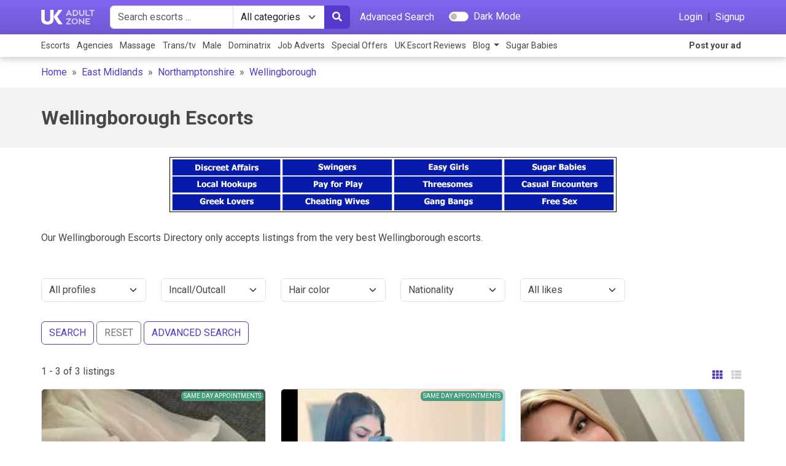

--- FILE ---
content_type: text/html; charset=UTF-8
request_url: https://www.ukadultzone.com/wellingborough-escorts.html
body_size: 8917
content:

<!DOCTYPE html>
<html lang="en">
<head>

	<script type="application/ld+json">
		{
		  	"@context": "http://schema.org",
		  	"@type": "BreadcrumbList",
		  	"itemListElement": [
		  							  	{ "@type": "ListItem", "position": 1, "item": { "@id": "https://www.ukadultzone.com/", "name": "UK Adult Zone" } } ,
										  	{ "@type": "ListItem", "position": 2, "item": { "@id": "https://www.ukadultzone.com/east-midlands-escorts.html", "name": "East Midlands" } } ,
										  	{ "@type": "ListItem", "position": 3, "item": { "@id": "https://www.ukadultzone.com/northamptonshire-escorts.html", "name": "Northamptonshire" } } ,
										  	{ "@type": "ListItem", "position": 4, "item": { "@id": "https://www.ukadultzone.com/wellingborough-escorts.html", "name": "Wellingborough" } } 
											  	]
		}
	</script>

	<meta http-equiv="Content-Type" content="text/html; charset=UTF-8"/>
	<meta http-equiv="X-UA-Compatible" content="IE=edge"/>
	<meta content="width=device-width, initial-scale=1.0, maximum-scale=1.0, user-scalable=1" name="viewport">

	<link rel="dns-prefetch" href="https://s1.ukadultzone.com/">
	<link rel="dns-prefetch" href="https://www.googletagmanager.com/">

			<link rel='preconnect' href='https://fonts.gstatic.com' crossorigin>
		<link rel="preload" as="style" href="https://fonts.googleapis.com/css?family=Roboto:400,700&amp;display=swap" crossorigin>
		<link rel="preload" as="font" type="font/woff2" href="https://fonts.gstatic.com/s/roboto/v20/KFOmCnqEu92Fr1Mu4mxK.woff2" crossorigin>
		<link rel="preload" as="font" type="font/woff2" href="https://fonts.gstatic.com/s/roboto/v20/KFOlCnqEu92Fr1MmWUlfBBc4.woff2" crossorigin>
	
	        <!-- Global site tag (gtag.js) - Google Analytics -->
        <script async src="https://www.googletagmanager.com/gtag/js?id=UA-15998099-2"></script>
        <script>window.dataLayer=window.dataLayer||[];function gtag(){dataLayer.push(arguments);}gtag('js',new Date());gtag('config','UA-15998099-2');</script>
	
	<title>Wellingborough Escorts, Local erotic massage services | UKAdultZone</title>
			<meta name="description" content="Wellingborough escorts Profiles featuring sexy Wellingborough escorts girls offering outcall and incall escorting services."/>
				<meta name="keywords" content="wellingborough escorts,wellingborough,directory,sexy"/>
		<meta name="referrer" content="origin"/>
	<meta name="RATING" content="RTA-5042-1996-1400-1577-RTA"/>
				
	<link rel="stylesheet" href="/assets/css/A.,qy=cssacda257d40853c46ad2583a4f114969a1754304414,av=[base64],,,,.pagespeed.cf.2OP_IURngZ.css">

    
	<link href="https://fonts.googleapis.com/css?family=Roboto:400,700&amp;display=swap" rel="stylesheet">

	<meta name="theme-color" content="#2f1b7b">
	<meta name="msapplication-navbutton-color" content="#2f1b7b">
	<meta name="apple-mobile-web-app-status-bar-style" content="#2f1b7b">

	<script type="text/javascript">var CONFIG={'userLoggedIn':false,'currentPageURI':'wellingborough-escorts','currentFiltersCookieName':'filters','currentSwitchCookieName':'filters_switch','verificationCodeExpire':'10'};</script>

	<script>var adSlotsConfig={deviceWidth:window.innerWidth||document.documentElement.clientWidth,};adSlotsConfig.deviceType=adSlotsConfig.deviceWidth<992?'mobile':'desktop';adSlotsConfig.isMobile=adSlotsConfig.deviceType==='mobile';adSlotsConfig.isDesktop=adSlotsConfig.deviceType==='desktop';adSlotsConfig.currCityID=399;</script>

</head>

<body class="
			body-dancers			page-dancers						user-premium-no			listing-items-grid						has-breadcrumb			" data-enablepayment="1" id="body">

		<!-- Google Tag Manager (noscript) -->
    
	  <div id="page-loading" class="d-none">
          <div class="spinner-border text-primary" role="status">
              <span class="visually-hidden">Loading...</span>
          </div>
          <p id="loading-text" class="mt-4"></p>
      </div>

	  

  		    <header-v2 class="fixed-top-lg-max ">
    <div class="header-container">

        <nav class="navbar   p-0">
            <div class="navbar-top">
                <div class="container">

<div class="navbar-top-left  d-flex align-items-center">

    <a class="navbar-brand logo-v2 m-0 p-0" href="/" title="Independent Adultwork Escorts"></a>

    <div class="navbar-search  d-none  d-lg-flex ms-lg-4">
        <div class="navbar-search-container d-flex align-items-center w-100">
            <form action="/" method="get" class="w-100" id="header-search" data-bs-theme="light">
                <div class="input-group d-flex flex-nowrap">

                    <input class="form-control rounded-start w-100" type="text" name="search_term" value="" placeholder="Search escorts ..." id="header-search-input" autocomplete="off">

                    <select class="form-select flex-shrink-0" name="search_category">
                        <option value="">All categories</option>
                                                    <option value="2">Female Escort</option>
                                                    <option value="3">Escort Agency</option>
                                                    <option value="4">Male Escort</option>
                                                    <option value="5">Gay Male Escort</option>
                                                    <option value="6">Mistress</option>
                                                    <option value="7">Massage Parlour</option>
                                                    <option value="9">Masseuse</option>
                                                    <option value="10">Independent Masseuse</option>
                                                    <option value="11">Shemale</option>
                                            </select>

                    <button class="btn" type="submit"><i class="fas fa-search"></i></button>

                </div>
                    <input type="hidden" name="page" value="simple_search">
            </form>

            <a class="text-white p-0 ms-3" href="/FullSearch">Advanced Search</a>
        </div>
    </div>

    <div class="navbar-dark-mode-switch  d-none  d-lg-flex ms-lg-4">
        <div class="form-check form-switch switch-dark-mode">
            <input class="form-check-input" type="checkbox" role="switch" id="header-switch-dm" autocomplete="off">
            <label class="form-check-label text-white" for="header-switch-dm">Dark Mode</label>
        </div>
    </div>

</div><!-- //navbar-top-left-->

<div class="navbar-top-right   d-flex align-items-center">

    <a class="text-white d-flex d-lg-none align-items-center navbar-search-button " href="javascript:;">
        <i class="fas fa-search"></i>
    </a>

            <div class="d-none d-lg-flex">
            <a class="text-white p-0 me-2" href="/login">Login</a>
            |
            <a class="text-white p-0 ms-2" href="/AccountRegistration">Signup</a>
        </div>
    
    <a class="text-white d-flex d-lg-none align-items-center navbar-toggler-button ms-3 " href="javascript:;" aria-label="Main Menu">
        <i class="fas fa-bars"></i>
    </a>

</div><!-- //navbar-top-right-->

                </div>
            </div><!-- //navbar-top -->
            <div class="navbar-bottom     d-none  d-lg-flex">
                <div class="container">

<div class="navbar-nav-container  ">
    <ul class="navbar-nav  ">
        <li class="nav-item">
            <a href="/independent-escorts-directory.html" title="ESCORTS" class="nav-link ps-0">Escorts</a>
        </li>
        <li class="nav-item">
            <a href="/escortagencydirectory.html" title="AGENCIES" class="nav-link">Agencies</a>
        </li>
        <li class="nav-item">
            <a href="/adult-massage.html" title="MASSAGE" class="nav-link">Massage</a></li>
        <li class="nav-item">
            <a href="/shemale-escorts.html" title="TRANS/TV" class="nav-link">Trans/tv</a></li>
        <li class="nav-item">
            <a href="/male-escorts-uk.html" title="MALE" class="nav-link">Male</a></li>
        <li class="nav-item">
            <a href="/mistress-directory.html" title="DOMINATRIX" class="nav-link">Dominatrix</a>
        </li>
        <li class="nav-item">
            <a href="/job-adverts.html" title="JOB ADVERTS" class="nav-link">Job Adverts</a>
        </li>
        <li class="nav-item">
            <a href="/special-offers" title="SPECIAL OFFERS" class="nav-link">Special Offers</a>
        </li>
        <li class="nav-item">
            <a href="https://www.escortrankings.uk/" title="UK Escort Reviews" class="nav-link" target="_new">UK Escort Reviews</a></li>
        <li class="nav-item dropdown">
            <a class="nav-link dropdown-toggle" href="#" id="navbarBlogDropdown" role="button" data-bs-toggle="dropdown" aria-expanded="false">
                Blog
            </a>
            <ul class="dropdown-menu" aria-labelledby="navbarBlogDropdown">
                <li><a class="dropdown-item" href="https://www.ukadultzone.com/blog/">General Blog</a></li>
                <li><a class="dropdown-item" href="https://mistress.ukadultzone.com/">Dominatrix Blog</a></li>
            </ul>
        </li>

                    <li class="nav-item"><a class="nav-link" href="https://go.bushheel.com/e721364b-6bbd-4f61-abd0-0e277bbeb45d" target="_new" rel="nofollow">Sugar Babies</a></li>
        
                    <li class="nav-item ms-auto">
                <a href="/login" title="Post your ad" class="nav-link fw-bold">Post your ad</a>
            </li>
        
    </ul>
</div><!-- //navbar-nav-container -->

                </div>
            </div>
        </nav>

        
    <nav aria-label="breadcrumb" class="nav-breadcrumb">
        <div class="container">
            <ol class="breadcrumb">
                            <li class="breadcrumb-item ">
                    <a href="/">Home</a>                </li>
                            <li class="breadcrumb-item ">
                    <a href="east-midlands-escorts.html">East Midlands</a>                </li>
                            <li class="breadcrumb-item ">
                    <a href="/northamptonshire-escorts.html">Northamptonshire</a>                </li>
                            <li class="breadcrumb-item active" aria-current="page">
                    <a href="/wellingborough-escorts.html">Wellingborough</a>                </li>
            
            
            </ol>
        </div>
    </nav>

    </div>
</header-v2>
	
	<main id="content">
				    <section class="section-page-title">
        <div class="container">
            <h1 class="mb-0">Wellingborough Escorts</h1>
        </div>
    </section>

<script>document.write(`<div class="a--d-slot a--d-slot-${adSlotsConfig.deviceType}" data-slot="${adSlotsConfig.isDesktop ? 1 : 5}"><div class="a--d-placeholder"></div></div>`);</script>

    <section class="section-page-info   page-info-top">
        <div class="container">
            Our Wellingborough Escorts Directory only accepts listings from the very best Wellingborough escorts.        </div>
    </section>

<section class="section-listing-profiles py-4">
    <div class="container">

        
            <form action="" method="get">
        <div class="row pb-4">
            <div class="col-lg-2 col-md-4 col-sm-6 col-12 mb-2">
                <select name="profile_type" class="form-select">
                    <option value="">All profiles</option>
                                            <option value="2">Independent Escorts</option>
                                            <option value="3">Agency Escorts</option>
                                    </select>
            </div>

            <div class="col-lg-2 col-md-4 col-sm-6 col-12 mb-2">
                <select name="incall_outcall" class="form-select">
                    <option value="">Incall/Outcall</option>
                                            <option value="1">Outcall</option>
                                            <option value="2">Incall</option>
                                    </select>
            </div>

            <div class="col-lg-2 col-md-4 col-sm-6 col-12 mb-2">
                <select name="hair_color" class="form-select">
                    <option value="">Hair color</option>
                                            <option value="1801">Blonde</option>
                                            <option value="1802">Brown</option>
                                            <option value="1803">Black</option>
                                            <option value="1804">Grey</option>
                                            <option value="1805">Red</option>
                                            <option value="1806">Strawberry Blonde</option>
                                            <option value="1807">Red Brown</option>
                                    </select>
            </div>

            <div class="col-lg-2 col-md-4 col-sm-6 col-12 mb-2">
                <select name="nationality" class="form-select">
                    <option value="">Nationality</option>
                                            <option value="1888">Afghan</option>
                                            <option value="1889">Albanian</option>
                                            <option value="1890">Algerian</option>
                                            <option value="1891">American</option>
                                            <option value="1892">Andorran</option>
                                            <option value="1893">Angolan</option>
                                            <option value="1894">Arab</option>
                                            <option value="1895">Argentinian</option>
                                            <option value="1896">Armenian</option>
                                            <option value="1897">Aromanian</option>
                                            <option value="1898">Aruban</option>
                                            <option value="1899">Asian</option>
                                            <option value="1900">Australian</option>
                                            <option value="1901">Austrian</option>
                                            <option value="1902">Azeri</option>
                                            <option value="1903">Bahamian</option>
                                            <option value="1904">Bahraini</option>
                                            <option value="1905">Bangladeshi</option>
                                            <option value="1906">Belarusian</option>
                                            <option value="1907">Belgian</option>
                                            <option value="1908">Belizean</option>
                                            <option value="1909">Bermudian</option>
                                            <option value="1910">Bosnian</option>
                                            <option value="1911">Brazilian</option>
                                            <option value="1912">Breton</option>
                                            <option value="1913">Bulgarian</option>
                                            <option value="1915">Cambodian</option>
                                            <option value="1916">Cameroonian</option>
                                            <option value="1917">Canadian</option>
                                            <option value="1918">Chilean</option>
                                            <option value="1919">Chinese</option>
                                            <option value="1920">Congolese</option>
                                            <option value="1921">Croatian</option>
                                            <option value="1922">Cuban</option>
                                            <option value="1923">Cypriot</option>
                                            <option value="1924">Czech</option>
                                            <option value="1925">Dane</option>
                                            <option value="1926">Dominican</option>
                                            <option value="1927">Dutch</option>
                                            <option value="1928">Ecuadorian</option>
                                            <option value="1929">Egyptian</option>
                                            <option value="1930">Emiratis</option>
                                            <option value="1931">English</option>
                                            <option value="1932">Eritrean</option>
                                            <option value="1933">Estonian</option>
                                            <option value="1934">Ethiopian</option>
                                            <option value="1935">Faroese</option>
                                            <option value="1937">Filipino</option>
                                            <option value="1938">Finn</option>
                                            <option value="1939">Finnish</option>
                                            <option value="1940">French</option>
                                            <option value="1941">Georgian</option>
                                            <option value="1942">German</option>
                                            <option value="1943">Ghanaian</option>
                                            <option value="1945">Gibraltarian</option>
                                            <option value="1946">Greek</option>
                                            <option value="1947">Guyanese</option>
                                            <option value="1948">Haitian</option>
                                            <option value="1949">Honduran</option>
                                            <option value="1950">Hungarian</option>
                                            <option value="1951">Icelander</option>
                                            <option value="1952">Indian</option>
                                            <option value="1953">Indonesian</option>
                                            <option value="1954">Iranian</option>
                                            <option value="1955">Iraqi</option>
                                            <option value="1956">Irish</option>
                                            <option value="1958">Italian</option>
                                            <option value="1959">Jamaican</option>
                                            <option value="1960">Japanese</option>
                                            <option value="1961">Jordanian</option>
                                            <option value="1962">Kazakh</option>
                                            <option value="1963">Kenyan</option>
                                            <option value="1964">Korean</option>
                                            <option value="1965">Kosovo</option>
                                            <option value="1966">Kuwaiti</option>
                                            <option value="1967">Lao</option>
                                            <option value="1968">Latvian</option>
                                            <option value="1969">Lebanese</option>
                                            <option value="1970">Liberian</option>
                                            <option value="1972">Liechtensteiner</option>
                                            <option value="1973">Lithuanian</option>
                                            <option value="1974">Luxembourger</option>
                                            <option value="1975">Macedonian</option>
                                            <option value="1976">Malawian</option>
                                            <option value="1977">Maldivian</option>
                                            <option value="1978">Maltese</option>
                                            <option value="1980">Mauritian</option>
                                            <option value="1981">Mexican</option>
                                            <option value="1982">Moldovan</option>
                                            <option value="1983">Mongolian</option>
                                            <option value="1984">Montenegrin</option>
                                            <option value="1985">Moroccan</option>
                                            <option value="1987">Nepalese</option>
                                            <option value="1988">New</option>
                                            <option value="1989">Nicaraguan</option>
                                            <option value="1990">Nigerian</option>
                                            <option value="1991">Northern</option>
                                            <option value="1992">Norwegian</option>
                                            <option value="1993">Pakistani</option>
                                            <option value="1996">Panamanian</option>
                                            <option value="1997">Paraguayan</option>
                                            <option value="1998">Peruvian</option>
                                            <option value="1999">Polish</option>
                                            <option value="2000">Portuguese</option>
                                            <option value="2001">Puerto</option>
                                            <option value="2002">Romanian</option>
                                            <option value="2003">Russian</option>
                                            <option value="2004">Rwandan</option>
                                            <option value="2005">Salvadoran</option>
                                            <option value="2006">Saudi</option>
                                            <option value="2007">Scottish</option>
                                            <option value="2008">Senegalese</option>
                                            <option value="2009">Serb</option>
                                            <option value="2011">Sikh</option>
                                            <option value="2012">Singaporean</option>
                                            <option value="2013">Slovak</option>
                                            <option value="2014">Slovene</option>
                                            <option value="2015">Somali</option>
                                            <option value="2016">South</option>
                                            <option value="2017">Spanish</option>
                                            <option value="2018">Sri</option>
                                            <option value="2019">St</option>
                                            <option value="2020">Swedish</option>
                                            <option value="2021">Swiss</option>
                                            <option value="2023">Taiwanese</option>
                                            <option value="2024">Tanzanian</option>
                                            <option value="2025">Thai</option>
                                            <option value="2027">Tobagonian</option>
                                            <option value="2028">Trinidadian</option>
                                            <option value="2029">Turk</option>
                                            <option value="2031">Ugandan</option>
                                            <option value="2032">Ukrainian</option>
                                            <option value="2033">Uruguayan</option>
                                            <option value="2034">Uzbek</option>
                                            <option value="2036">Venezuelans</option>
                                            <option value="2037">Vietnamese</option>
                                            <option value="2038">Welsh</option>
                                            <option value="2040">Zambian</option>
                                            <option value="2041">Zimbabwean</option>
                                    </select>
            </div>

            <div class="col-lg-2 col-md-4 col-sm-6 col-12 mb-2">
                <select name="like" class="form-select">
                    <option value="">All likes</option>
                                            <option value="1003">15 Min Quickie</option>
                                            <option value="1001">A Levels</option>
                                            <option value="1002">A Levels (discretion)</option>
                                            <option value="1004">Adult Baby</option>
                                            <option value="1005">Anal Play</option>
                                            <option value="1631">Ballbusting</option>
                                            <option value="1006">Bareback</option>
                                            <option value="1007">BDSM</option>
                                            <option value="1008">BDSM Giving</option>
                                            <option value="1009">BDSM Receiving</option>
                                            <option value="1010">Being Filmed</option>
                                            <option value="1627">Car Meets</option>
                                            <option value="1011">CIM</option>
                                            <option value="1012">CIM (discretion)</option>
                                            <option value="1622">COB</option>
                                            <option value="1624">COF</option>
                                            <option value="1623">COH</option>
                                            <option value="1625">COM</option>
                                            <option value="1013">Cross Dressing</option>
                                            <option value="1014">Deep Throat</option>
                                            <option value="1015">Depilation</option>
                                            <option value="1016">Dinner Dates</option>
                                            <option value="1017">Dogging</option>
                                            <option value="1018">Domination</option>
                                            <option value="1019">Domination Gives</option>
                                            <option value="1020">Domination Receives</option>
                                            <option value="1021">Double Penetration</option>
                                            <option value="1022">Exhibitionism</option>
                                            <option value="1023">Face Sitting</option>
                                            <option value="1024">Facials</option>
                                            <option value="1025">Female Ejaculation</option>
                                            <option value="1026">Fetish</option>
                                            <option value="1027">FFM 3Somes</option>
                                            <option value="1637">FinDom</option>
                                            <option value="1028">Fisting</option>
                                            <option value="1029">Fisting Giving</option>
                                            <option value="1030">Fisting Receiving</option>
                                            <option value="1031">Food Sex</option>
                                            <option value="1032">Foot Worship</option>
                                            <option value="1033">French Kissing</option>
                                            <option value="1294">Girl Friend Experience</option>
                                            <option value="1634">Gloryhole</option>
                                            <option value="1626">Hand Relief</option>
                                            <option value="1035">Hardsports</option>
                                            <option value="1036">Hardsports Giving</option>
                                            <option value="1037">Hardsports Receives</option>
                                            <option value="1038">Humiliation</option>
                                            <option value="1039">Humiliation Giving</option>
                                            <option value="1040">Humiliation Receives</option>
                                            <option value="1041">Lapdancing</option>
                                            <option value="1042">Massage</option>
                                            <option value="1043">Milking Lactating</option>
                                            <option value="1044">MMF 3Somes</option>
                                            <option value="1045">Modeling</option>
                                            <option value="1046">Moresomes</option>
                                            <option value="1047">Naturism</option>
                                            <option value="1048">Oral</option>
                                            <option value="1050">OWO</option>
                                            <option value="1049">OWO (discretion)</option>
                                            <option value="1051">Parties</option>
                                            <option value="1052">Penetration (covered)</option>
                                            <option value="1053">Period Play</option>
                                            <option value="1628">Phone Chat</option>
                                            <option value="1054">Pole Dancing</option>
                                            <option value="1055">Pregnant</option>
                                            <option value="1056">Prostate Massage</option>
                                            <option value="1057">Pussy Pumping</option>
                                            <option value="1058">Receiving Oral</option>
                                            <option value="1059">Rimming</option>
                                            <option value="1060">Rimming Giving</option>
                                            <option value="1061">Rimming Receiving</option>
                                            <option value="1062">Role Play</option>
                                            <option value="1063">Sauna Bath Houses</option>
                                            <option value="1064">Snowballing</option>
                                            <option value="1065">Spanking</option>
                                            <option value="1066">Spanking Giving</option>
                                            <option value="1067">Spanking Receiving</option>
                                            <option value="1068">Strap On</option>
                                            <option value="1069">Striptease</option>
                                            <option value="1070">Sub games</option>
                                            <option value="1071">Swallow</option>
                                            <option value="1072">Swallow (discretion)</option>
                                            <option value="1073">Swinging</option>
                                            <option value="1075">Tantric</option>
                                            <option value="1076">Tie and Tease</option>
                                            <option value="1077">Toys</option>
                                            <option value="1078">Travel Companion</option>
                                            <option value="1079">Uniforms</option>
                                            <option value="1080">Unprotected Sex</option>
                                            <option value="1081">Voyeurism</option>
                                            <option value="1082">Watersports Gives</option>
                                            <option value="1083">Watersports Receives</option>
                                            <option value="1629">WebCam</option>
                                    </select>
            </div>

            <div class="col-12 justify-content-between mt-4">
                <input class="btn btn-outline-primary mb-2" type="submit" name="search" value="SEARCH">
                <a href="wellingborough-escorts.html" class="btn btn-outline-secondary mb-2">RESET</a>
                <a class="btn btn-outline-primary mb-2" href="/FullSearch">ADVANCED SEARCH</a>
            </div>

        </div>
    </form>

        <div class="row mb-1">
            <div class="col-8 text-start">
                1 - 3 of 3 listings            </div>
            <div class="col-4  text-end">
                                    <button class="btn btn-change-listing-type" data-type="grid"><i class="fas fa-th"></i></button>
                    <button class="btn btn-change-listing-type" data-type="list"><i class="fas fa-th-list"></i></button>
                            </div>
        </div>

        <div class="row row-list-profiles    row-cols-1 row-cols-md-2 row-cols-lg-3 g-4">
            
        <div class="col   col-profiles-item">
            <div class="card">
                <div class="card-cover" style="background-image:url(https://s1.ukadultzone.com/uploads/escorts/181070/main_mobile_full_PtUTufkrc8gX3LvKbQi1.jpg?t=1769241382)"></div>
                <div class="card-body">
                    <div class="card-body-container">
                        
                        
                        

                        <div class="other-badges-list">
                            
                            
                            <span class="badge badge-sameday"></span>
                            
                            
                        </div>

                        <h5 class="item-title"><a href="/FemaleEscort/181070.html">Rebecca</a></h5>
                        <p class="item-age">Age: 41-45</p>
                        <p class="item-type">Independent</p>

                        <p class="item-description">****Sexy****Discreet****English****Companion***I am an experienced Independent English escort …I am not a newbie ;-)I am 44 and wear a Size 14 with large natural 38GG breasts . I would considered myself curvy and sexy xx...</p>
                        <p class="item-location"><i class="fas fa-map-marker-alt"></i> Wellingborough</p>
                    </div>
                </div>
                <div class="card-body-hover">
                <div class="card-body-hover-container">
                    <p class="item-description">
                        Hi, my name is Rebecca
                        <br><br>
                        ****Sexy****Discreet****English****Companion***I am an experienced Independent English escort …I am not a newbie ;-)I am 44 and wear a Size 14 with large natural 38GG breasts . I would considered myself curvy and sexy xx...
                        <br><br>
                        Love and kisses Rebecca
                    </p>
                    <a class="btn" href="/FemaleEscort/181070.html">View Profile</a>
                </div>
                </div>
            </div>
        </div>
    
        <div class="col   col-profiles-item">
            <div class="card">
                <div class="card-cover" style="background-image:url(https://s1.ukadultzone.com/uploads/escorts/165782/main_mobile_full_TY9Vf0ZeNzJOKpPjAxG4.jpg?t=1769241382)"></div>
                <div class="card-body">
                    <div class="card-body-container">
                        
                        
                        

                        <div class="other-badges-list">
                            
                            
                            <span class="badge badge-sameday"></span>
                            
                            
                        </div>

                        <h5 class="item-title"><a href="/FemaleEscort/165782.html">Horny Melissa</a></h5>
                        <p class="item-age">Age: 21-25</p>
                        <p class="item-type">Independent</p>

                        <p class="item-description">Date,party or just enjoy time together) I’m young,sporty,energetic and passionate girl,looking forward to meet you...</p>
                        <p class="item-location"><i class="fas fa-map-marker-alt"></i> Wellingborough</p>
                    </div>
                </div>
                <div class="card-body-hover">
                <div class="card-body-hover-container">
                    <p class="item-description">
                        Hi, my name is Horny Melissa
                        <br><br>
                        Date,party or just enjoy time together) I’m young,sporty,energetic and passionate girl,looking forward to meet you...
                        <br><br>
                        Love and kisses Horny Melissa
                    </p>
                    <a class="btn" href="/FemaleEscort/165782.html">View Profile</a>
                </div>
                </div>
            </div>
        </div>
    
        <div class="col   col-profiles-item">
            <div class="card">
                <div class="card-cover" style="background-image:url(https://s1.ukadultzone.com/uploads/escorts/172561/main_mobile_full_PqZWa29LTIkQXYolexGO.jpg?t=1769241382)"></div>
                <div class="card-body">
                    <div class="card-body-container">
                        
                        
                        <span class="badge-video"><i class="fas fa-play-circle"></i></span>

                        <div class="other-badges-list">
                            
                            
                            
                            
                            
                        </div>

                        <h5 class="item-title"><a href="/FemaleEscort/172561.html">Silvia</a></h5>
                        <p class="item-age">Age: 26-30</p>
                        <p class="item-type">Independent</p>

                        <p class="item-description">❤️❤️❤️Hello! My name is Angelica and I live in a discreet and very clean apartment where you expect to spend nice and relaxing moments together that you need ♥I'm very open-minded, very patient, I enjoy everything about what I'm doing and looking for lot more.I will take you beyond new emotional pleasure.Explore your...</p>
                        <p class="item-location"><i class="fas fa-map-marker-alt"></i> Wellingborough</p>
                    </div>
                </div>
                <div class="card-body-hover">
                <div class="card-body-hover-container">
                    <p class="item-description">
                        Hi, my name is Silvia
                        <br><br>
                        ❤️❤️❤️Hello! My name is Angelica and I live in a discreet and very clean apartment where you expect to spend nice and relaxing moments together that you need ♥I'm very open-minded, very patient, I enjoy everything about what I'm doing and looking for lot more.I will take you beyond new emotional pleasure.Explore your...
                        <br><br>
                        Love and kisses Silvia
                    </p>
                    <a class="btn" href="/FemaleEscort/172561.html">View Profile</a>
                </div>
                </div>
            </div>
        </div>
            </div>

        <script>document.write(`<div class="a--d-slot a--d-slot-${adSlotsConfig.deviceType}" data-slot="${adSlotsConfig.isDesktop ? 2 : 6}"><div class="a--d-placeholder"></div></div>`);</script>

        
    </div>
</section>

<section class="section-page-info">
    <div class="container">
        <h2 class=" mb-3">Related searches</h2>

        <ul class="list-group list-group-cols">
                            <li class="list-group-item  ps-0  col-6 col-sm-4 col-lg-2">
                    <a href="/east-northamptonshire-escorts.html" class="">East Northamptonshire                        (3)</a>
                </li>
                            <li class="list-group-item  ps-0  col-6 col-sm-4 col-lg-2">
                    <a href="/northampton-escorts.html" class="">Northampton                        (120)</a>
                </li>
                    </ul>
    </div>
</section>

<section class="section-page-info
     pt-0  ">
    <div class="container">
        </br> <div style="width:100%;height:auto;background-color:#f6f2f2;float:left;font-size:80%;">
<ul class="bulletlocations" style="list-style:none; width: 300px;">
	<li>
	<h3>Related Searches</h3>
	</li>
</ul>
<ul class="bulletlocations" style="list-style:none; width: 200px; float:left;">
	<li><a href="/asian-escorts.html">Asian Escorts</a></li>
	<li><a href="/bisexual-escorts.html">Bi Escorts</a></li>
	<li><a href="/black-escorts.html">Black Escorts</a></li>
	<li><a href="/blonde-escorts.html">Blonde Escorts</a></li>
	<li><a href="/brunette-escorts.html">Brunette Escorts</a></li>
	<li><a href="/busty-escorts.html">Busty Escorts</a></li>
</ul>

<ul class="bulletlocations" style="list-style:none; width: 200px; float:left;">
	<li><a href="/chinese-escorts.html">Chinese Escorts</a></li>
	<li><a href="/duo-escorts.html">Duo Escorts</a></li>
	<li><a href="/ebony-escorts.html">Ebony Escorts</a></li>
	<li><a href="/english-escorts.html">English Escorts</a></li>
	<li><a href="/indian-escorts.html">Indian Escorts</a></li>
	<li><a href="/irish-escorts.html">Irish Escorts</a></li>
</ul>

<ul class="bulletlocations" style="list-style:none; width: 200px; float:left;">
	<li><a href="/japanese-escorts.html">Japanese Escorts</a></li>
	<li><a href="/mature-escorts.html">Mature Escorts</a></li>
	<li><a href="/pakistani-escorts.html">Pakistani Escorts</a></li>
	<li><a href="/polish-escorts.html">Polish Escorts</a></li>
	<li><a href="/shemale-escorts.html">Shemale Escorts</a></li>
</ul>

<div style="clear:both">
<ul class="bulletlocations" style="list-style:none; width:400px; float:left;">
	<li><a href="/more-options.html">More related searches in Escorts and Massages</a></li>
</ul>
</div>
</div>

<div style="clear:both">&nbsp;</div>    </div>
</section>
	</main>

			

<footer id="footer">
    <div class="container">

                    <a id="btn-scrolltotop" scrollto="#body">
                <i class="far fa-arrow-alt-circle-up"></i>
            </a>
        
        <div class="row row-footer-top  pb-4 pt-5">
            <div class="col">
                <h6 class="mb-3">Information</h6>
                <ul class="m-0 p-0">
                    <li><a href="/terms-and-conditions.html" rel="nofollow">Terms and conditions</a></li>
                    <li><a href="/privacy-statement.html" rel="nofollow">Privacy policy</a></li>
                    <li><a href="/disclaimer.html" rel="nofollow">Disclaimer</a></li>
                </ul>
            </div>
            <div class="col">
                <h6 class="mb-3">Account</h6>
                <ul class="m-0 p-0">
                                            <li><a href="/AccountRegistration" rel="nofollow">Create account</a></li>
                        <li><a href="/login" rel="nofollow">Login</a></li>
                        <li><a href="/passwordRecover" rel="nofollow">Forgotten password</a></li>
                                    </ul>
            </div>
            <div class="col">
                <h6 class="mb-3">Support</h6>
                <ul class="m-0 p-0">
                    <li><a href="/ContactUs" rel="nofollow">Contact</a></li>
                    <li><a href="/linktous.html" rel="nofollow">Banners</a></li>
                    <li><a href="https://www.ukadultzone.com/blog/support/" rel="nofollow">Help</a></li>
                </ul>
            </div>
            <div class="col">
                <h6 class="mb-3">Blog</h6>
                <ul class="m-0 p-0">
                    <li><a href="https://www.ukadultzone.com/blog/">General Blog</a></li>
                    <li><a href="https://mistress.ukadultzone.com/">Dominatrix Blog</a></li>
                </ul>
            </div>

        </div>

                    <div class="row my-2">
                <div class="col-12 text-center text-white">
                    <a href="/login" title="Post your ad" class="nav-link fw-bold">Post your ad</a>
                </div>
            </div>
        
        <div class="separator"></div>

        <div class="row row-footer-bottom   text-center pt-4 pb-5">
            <div class="col">
                All models and service providers consented to being at least 18 years of age. Money paid to advertisers
                listed on ukadultzone.com is for time and companionship. Whatever else that may occur is the choice of
                consenting adults. Serviced by Rathuil Ltd, Zodias, 6 MEGARO.PAPACHRISTOU, Flat/Office 202 Latsia, 2231,
                Nicosia, Cyprus.
            </div>
        </div>

    </div>
</footer>

 
	
	<div id="sidebar-mobile-overlay"></div>
<nav id="sidebar-mobile">
    <div class="container pt-5">

        <a class="navbar-toggler-button d-flex align-items-center" href="javascript:;" aria-label="Main Menu">
            <i class="fas fa-times"></i>
        </a>

        <div class="sidebar-content  d-flex flex-column flex-shrink-0">
            <ul class="nav nav-pills flex-column mb-auto">
                                    <li><a href="/login" class="nav-link">Login</a></li>
                    <li><a href="/AccountRegistration" class="nav-link">Signup</a></li>
                                <li>
                    <hr class="my-2">
                </li>

                <li class="ps-3">
                    <div class="form-check form-switch switch-dark-mode">
                        <input class="form-check-input" type="checkbox" role="switch" id="sidebar-mobile-switch-dm" autocomplete="off">
                        <label class="form-check-label" for="sidebar-mobile-switch-dm">Dark Mode</label>
                    </div>
                </li>
                <li>
                    <hr class="my-2">
                </li>

                <li><a href="/" class="nav-link">Home</a></li>

                                    <li><a class="nav-link" href="https://go.bushheel.com/fc39b7fb-acdc-45f7-a441-b943acc48fd8" target="_new" rel="nofollow">
                        Sugar Babies</a></li>
                
                <li><a href="/independent-escorts-directory.html" title="ESCORTS" class="nav-link">Escorts</a></li>
                <li><a href="/escortagencydirectory.html" title="AGENCIES" class="nav-link">Agencies</a></li>
                <li><a href="/adult-massage.html" title="MASSAGE" class="nav-link">Massage</a></li>
                <li><a href="/shemale-escorts.html" title="TRANS/TV" class="nav-link">Trans/tv</a></li>
                <li><a href="/male-escorts-uk.html" title="MALE" class="nav-link">Male</a></li>
                <li><a href="/mistress-directory.html" title="DOMINATRIX" class="nav-link">Dominatrix</a></li>
                <li><a href="/job-adverts.html" title="JOB ADVERTS" class="nav-link">Job Adverts</a></li>
                <li><a href="/special-offers" title="SPECIAL OFFERS" class="nav-link">Special Offers</a></li>

                <li class="nav-item dropdown">
                    <a class="nav-link dropdown-toggle" href="#" id="sidebarBlogDropdown" role="button" data-bs-toggle="dropdown" aria-expanded="false">
                        Blog
                    </a>
                    <ul class="dropdown-menu" aria-labelledby="sidebarBlogDropdown">
                        <li><a class="dropdown-item nav-link" href="https://www.ukadultzone.com/blog/">General Blog</a></li>
                        <li><a class="dropdown-item nav-link" href="https://mistress.ukadultzone.com/">Dominatrix Blog</a></li>
                    </ul>
                </li>
                <li><a href="https://www.escortrankings.uk/" title="UK Escort Reviews" class="nav-link" target="_new">UK
                        Escort Reviews</a></li>

            </ul>

        </div>

    </div>
</nav>



<script type="text/javascript" src="/assets/js/scripts.php?v=491456-0-8a6f6ac2752f6b6-t100&amp;page=dancers&amp;bb=1"></script>




<script defer src="https://static.cloudflareinsights.com/beacon.min.js/vcd15cbe7772f49c399c6a5babf22c1241717689176015" integrity="sha512-ZpsOmlRQV6y907TI0dKBHq9Md29nnaEIPlkf84rnaERnq6zvWvPUqr2ft8M1aS28oN72PdrCzSjY4U6VaAw1EQ==" data-cf-beacon='{"version":"2024.11.0","token":"af26c90f9dfd452e9b547774642a5a3f","r":1,"server_timing":{"name":{"cfCacheStatus":true,"cfEdge":true,"cfExtPri":true,"cfL4":true,"cfOrigin":true,"cfSpeedBrain":true},"location_startswith":null}}' crossorigin="anonymous"></script>
</body>
</html>





--- FILE ---
content_type: image/svg+xml
request_url: https://www.ukadultzone.com/assets/img/logo-v2.svg
body_size: 400
content:
<svg xmlns="http://www.w3.org/2000/svg" viewBox="0 0 100 27.74">
  <title>logo_dark</title>
  <g id="l_2" data-name="l 2">
    <g id="l_1-2" data-name="l 1">
      <g>
        <path d="M6.38,0V15.36c0,3,.27,4.32,1.15,5.31a5.06,5.06,0,0,0,4.08,1.68,5.07,5.07,0,0,0,4.36-2c.65-1,.88-2.21.88-5V0h6.38V15.89c0,4.28-.65,6.61-2.33,8.52q-3,3.33-9.29,3.33c-4.16,0-7.25-1.11-9.24-3.33C.65,22.5,0,20.17,0,15.89V0Z" style="fill: #FFFFFF"/>
        <path d="M23.21,12.49l.5-.57c1.83-2.29,3.51-4.43,5.12-6.65C30.2,3.36,31.08,2.14,32.49,0H39.6c-1.87,2.71-3.09,4.39-5.31,7.26-1.76,2.29-2.79,3.63-4.24,5.39l.57.91A156,156,0,0,0,40.4,27.28h-8c-1.15-1.49-2.22-3.06-3.67-5.16s-3.06-4.66-5-7.87l-.57-.92Z" style="fill: #FFFFFF"/>
      </g>
      <g>
        <path d="M54.51,9.18h-5l-1,2.28H46.09L51.44.23h1.13l5.37,11.23H55.53Zm-4.2-1.89H53.7L52,3.58Z" style="fill: #d7d0f2"/>
        <path d="M64.1,11.46H59.29V.23h4.44a5.64,5.64,0,0,1,5.65,5.62A5.51,5.51,0,0,1,64.1,11.46Zm-.19-2.09a3.43,3.43,0,0,0,3.23-3.52,3.48,3.48,0,0,0-3.41-3.53H61.5v7Z" style="fill: #d7d0f2"/>
        <path d="M81.1,7c0,2.58-1.72,4.63-5,4.63s-5-2-5-4.63V.23H73.4V6.36c0,2.12.94,3.12,2.72,3.12s2.75-1,2.75-3.12V.23H81.1Z" style="fill: #d7d0f2"/>
        <path d="M91.37,9.55v1.91H83.32V.23h2.27V9.55Z" style="fill: #d7d0f2"/>
        <path d="M100,2.21H96.42v9.25H94.13V2.21H90.56v-2H100Z" style="fill: #d7d0f2"/>
        <path d="M56.06,17.19,49.87,25.4h6.22v2h-9.5v-1l6.2-8.26H46.87v-2h9.19Z" style="fill: #d7d0f2"/>
        <path d="M68.87,21.77a6,6,0,0,1-11.94,0,6,6,0,0,1,11.94,0Zm-2.32,0a3.64,3.64,0,1,0-3.65,3.6A3.63,3.63,0,0,0,66.55,21.77Z" style="fill: #d7d0f2"/>
        <path d="M80.86,16.15V27.38H79.75l-6.7-7.07v7.07H70.77V16.15h1.11l6.69,7.07V16.15Z" style="fill: #d7d0f2"/>
        <path d="M91.8,25.4v2H83.19V16.15h8.28v2H85.4V21h5.08v1.91H85.4V25.4Z" style="fill: #d7d0f2"/>
      </g>
    </g>
  </g>
</svg>